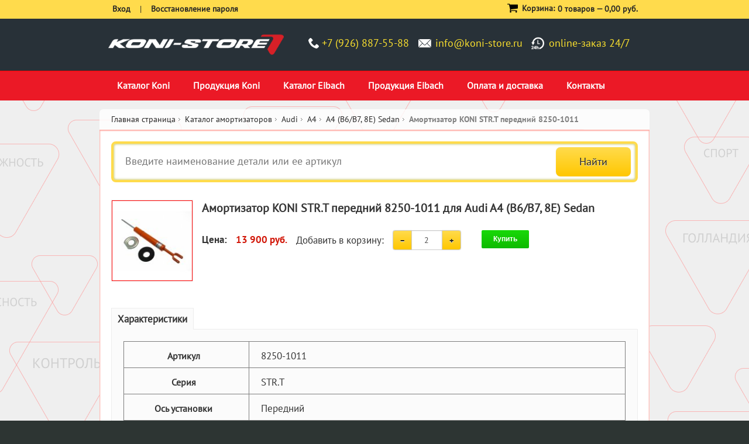

--- FILE ---
content_type: application/javascript; charset=UTF-8
request_url: https://www.koni-store.ru/bitrix/cache/js/s1/koni-store-adaptive/page_7b1e0bfa1259b87354af16e83ae4bcb6/page_7b1e0bfa1259b87354af16e83ae4bcb6_v1.js?1682450525915
body_size: 271
content:

; /* Start:"a:4:{s:4:"full";s:126:"/bitrix/templates/koni-store-adaptive/components/bitrix/catalog/.default/koni/catalog.element/.default/script.js?1682449377432";s:6:"source";s:112:"/bitrix/templates/koni-store-adaptive/components/bitrix/catalog/.default/koni/catalog.element/.default/script.js";s:3:"min";s:0:"";s:3:"map";s:0:"";}"*/
jQuery(document).on('click', '.number-spinner button', function () {
	var btn = jQuery(this),
		oldValue = btn.closest('.number-spinner').find('input').val().trim(),
		newVal = 0;
	
	if (btn.attr('data-dir') == 'up') {
		newVal = parseInt(oldValue) + 1;
	} else {
		if (oldValue > 1) {
			newVal = parseInt(oldValue) - 1;
		} else {
			newVal = 1;
		}
	}
	btn.closest('.number-spinner').find('input').val(newVal);
	return false;
});
/* End */
;; /* /bitrix/templates/koni-store-adaptive/components/bitrix/catalog/.default/koni/catalog.element/.default/script.js?1682449377432*/
